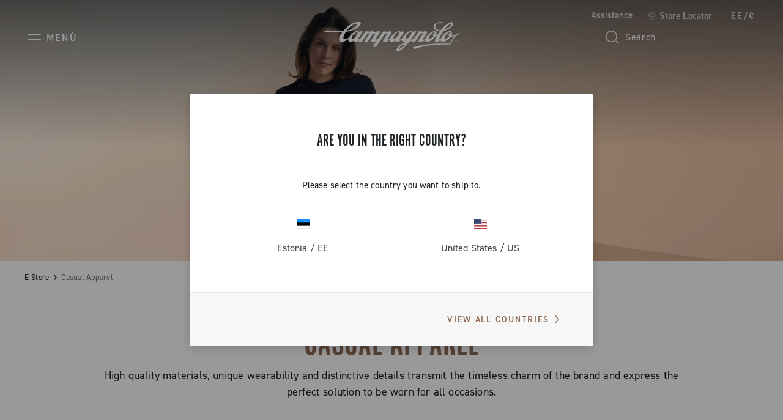

--- FILE ---
content_type: text/css
request_url: https://www.campagnolo.com/on/demandware.static/Sites-campagnolo-Site/-/en_EE/v1768777997047/css/search.css
body_size: 1942
content:
.breadcrumb-list{list-style:none;row-gap:5px;row-gap:.3125rem}.breadcrumb-list .breadcrumb-item.previous-page-breadcrumb:after{content:"";display:block;background-image:url("../images/icons/chevron-right-16.svg");background-repeat:no-repeat;width:16px;height:16px;margin:0px 2px;margin:0rem .125rem}.breadcrumb-list .breadcrumb-item.current-page-breadcrumb{color:#1F2224}.breadcrumb-list:not(.lastBreadcrumbClickable) .current-page-breadcrumb{pointer-events:none;color:#727679}.benefits-row-wrapper-plp .benefits-wrapper{margin-top:20px;margin-top:1.25rem;margin-bottom:20px;margin-bottom:1.25rem}.benefits-row-wrapper-pdp .benefits-wrapper{margin-bottom:60px;margin-bottom:3.75rem}@media (min-width: 1024px){.benefits-row-wrapper-pdp .benefits-wrapper{margin-bottom:104px;margin-bottom:6.5rem}}.benefits-wrapper .swiper-wrapper{margin-top:20px;margin-top:1.25rem;padding:20px 0px;padding:1.25rem 0rem}@media (min-width: 1024px){.benefits-wrapper .swiper-wrapper{margin-top:40px;margin-top:2.5rem;padding:40px 0px;padding:2.5rem 0rem}}.benefits-wrapper .swiper-slider-benefits .benefit-copies{max-width:60%}.benefits-wrapper .swiper-slider-benefits .benefit-copies .benefit-description{line-height:21px;line-height:1.3125rem}.seo-external-wrapper{overflow:hidden}.seo-external-wrapper .seo-desc{line-height:21px;line-height:1.3125rem;max-height:100vh;transition:max-height 0.5s cubic-bezier(0.64, 0, 0.24, 1);text-transform:initial}@media (min-width: 1024px){.seo-external-wrapper .seo-desc{max-height:none}}.seo-external-wrapper .seo-desc.closed{max-height:calc(21px * 5);overflow:hidden}@media (min-width: 1024px){.seo-external-wrapper .seo-desc.closed{max-height:none}}.seo-external-wrapper .seo-read-more{text-transform:initial}.seo-external-wrapper .seo-read-more .read-more-label{display:block}.seo-external-wrapper .seo-read-more .read-less-label{display:none}.seo-external-wrapper .seo-read-more.show-less-active .read-more-label{display:none}.seo-external-wrapper .seo-read-more.show-less-active .read-less-label{display:block}@media (min-width: 1024px){.seo-external-wrapper .seo-read-more{display:none}}.custom-chip{display:flex;flex-direction:row;justify-content:center;align-items:center;background-color:#fff;line-height:140%;border:1px solid #ccc;width:-moz-max-content;width:max-content;height:-moz-max-content;height:max-content;position:relative;border-radius:40px;border-radius:2.5rem}.custom-chip.filled-chip{background-color:#EDEDED;border:1px solid #EDEDED}.custom-chip.closable-chip:before{content:"";display:block;background-size:cover;background-position:center center;background-repeat:no-repeat;background-image:url("../images/icons/close-24.svg");cursor:pointer;position:absolute;margin-right:4px;margin-right:.25rem;width:24px;width:1.5rem;height:24px;height:1.5rem;left:16px;left:1rem}.chip-l{font-size:18px;font-size:1.125rem;padding:8px 24px;padding:.5rem 1.5rem;min-width:92px;min-width:5.75rem}.chip-l.closable-chip{min-width:120px;min-width:7.5rem;padding-left:52px;padding-left:3.25rem}.chip-l.closable-chip:before{background-image:url("../images/icons/close-32.svg");width:32px;width:2rem;height:32px;height:2rem}.chip-m{font-size:15px;font-size:.9375rem;padding:8px 24px;padding:.5rem 1.5rem;min-width:100px;min-width:6.25rem}.chip-m.closable-chip{min-width:123px;min-width:7.6875rem;padding-left:44px;padding-left:2.75rem}.chip-s{font-size:15px;font-size:.9375rem;padding:6px 16px;padding:.375rem 1rem;min-width:90px;min-width:5.625rem}.chip-s.closable-chip{min-width:70px;min-width:4.375rem;padding-left:36px;padding-left:2.25rem}.chip-s.closable-chip:before{left:8px;left:.5rem}.chip-xs{font-size:13px;font-size:.8125rem;padding:3px 12px;padding:.1875rem .75rem;min-width:80px;min-width:5rem}.chip-xs.closable-chip{min-width:64px;min-width:4rem;padding-left:28px;padding-left:1.75rem}.chip-xs.closable-chip:before{width:16px;width:1rem;height:16px;height:1rem;left:8px;left:.5rem;background-image:url("../images/icons/close-16.svg")}.search-page-wrapper .category-page-description{text-transform:initial}.search-page-wrapper .category-page-banner-media-wrapper{position:relative;padding-top:100%}@media (min-width: 768px){.search-page-wrapper .category-page-banner-media-wrapper{padding-top:33.33%}}.search-page-wrapper .category-page-banner-media-wrapper .category-page-banner-image,.search-page-wrapper .category-page-banner-media-wrapper video{position:absolute;top:0;left:0;-o-object-fit:cover;object-fit:cover}.search-page-wrapper .breadcrumb-list{margin:18px 0px 40px;margin:1.125rem 0rem 2.5rem}@media (min-width: 1024px){.search-page-wrapper .breadcrumb-list{margin-bottom:70px;margin-bottom:4.375rem}}.search-page-wrapper .refine-bar-wrapper{position:sticky;top:52px;z-index:3;border-bottom:0;height:48px;height:3rem}.search-page-wrapper .refine-bar-wrapper.is-pinned{border-bottom:1px solid #E5E5E5}@media (min-width: 1024px){.search-page-wrapper .refine-bar-wrapper{border-bottom:1px solid #E5E5E5;top:88px;height:64px;height:4rem}}.search-page-wrapper .refine-bar-wrapper .refine-bar-inner-wrapper{width:calc(100% + 2px);transform:translateX(-1px)}.search-page-wrapper .refine-bar-wrapper .view-switch[data-view="0"] .view-switch-small{font-weight:700}.search-page-wrapper .refine-bar-wrapper .view-switch[data-view="0"] .view-switch-big{color:#727679}.search-page-wrapper .refine-bar-wrapper .view-switch[data-view="1"] .view-switch-big{font-weight:700}.search-page-wrapper .refine-bar-wrapper .view-switch[data-view="1"] .view-switch-small{color:#727679}.search-page-wrapper .refine-bar-wrapper .btn-no-style{text-transform:none}@media (min-width: 1024px){.search-page-wrapper .refine-bar-wrapper .refine-bar-left-side{overflow-x:auto;scrollbar-color:#8F6C57 #fff;scrollbar-width:thin;scrollbar-base-color:#8F6C57;scrollbar-face-color:#8F6C57;scrollbar-3dlight-color:#8F6C57;scrollbar-highlight-color:#8F6C57;scrollbar-track-color:#8F6C57;scrollbar-arrow-color:#8F6C57;scrollbar-shadow-color:#8F6C57;scrollbar-dark-shadow-color:#8F6C57}.search-page-wrapper .refine-bar-wrapper .refine-bar-left-side::-webkit-scrollbar-track{border:0 solid #8F6C57;border-right:1px solid #8F6C57;background-color:#fff}.search-page-wrapper .refine-bar-wrapper .refine-bar-left-side::-webkit-scrollbar{width:3px;background-color:#fff}.search-page-wrapper .refine-bar-wrapper .refine-bar-left-side::-webkit-scrollbar-thumb{background-color:#8F6C57}.search-page-wrapper .refine-bar-wrapper .refine-bar-left-side::-webkit-scrollbar{height:4px}}.search-page-wrapper .refine-bar-wrapper .applied-filters-wrapper .applied-filters-chips{margin-left:20px;margin-left:1.25rem}.search-page-wrapper .refine-bar-wrapper .applied-filters-wrapper .applied-filters-reset{margin-left:20px;margin-left:1.25rem;letter-spacing:0.01em}.search-page-wrapper .refine-bar-wrapper .sortby{width:80px;width:5rem}.search-page-wrapper .refine-bar-wrapper .sortby .fake-select-dropdown{border:none;height:40px;height:2.5rem}.search-page-wrapper .refine-bar-wrapper .sortby .fake-select-dropdown .fake-select-value{width:calc(100% - 24px);display:inline-block;white-space:nowrap;text-overflow:ellipsis;overflow:hidden}.search-page-wrapper .refine-bar-wrapper .sortby .fake-select-dropdown:after{right:0}.search-page-wrapper .refine-bar-wrapper .sortby .fake-select-dropdown .fake-selected:after{display:none}.search-page-wrapper .search-results{z-index:2;position:relative;margin-bottom:80px;margin-bottom:5rem}@media (min-width: 1024px){.search-page-wrapper .search-results{margin-bottom:130px;margin-bottom:8.125rem}}.search-page-wrapper .search-results .product-grid{width:calc(100% + 20px);transform:translateX(-10px)}.search-page-wrapper .search-results .product-grid .product-tile-external-wrapper{margin:10px;width:calc(100%);max-width:500px;max-width:31.25rem}@media (min-width: 768px){.search-page-wrapper .search-results .product-grid .product-tile-external-wrapper{width:calc(50% - 20px);max-width:none}}@media (min-width: 1024px){.search-page-wrapper .search-results .product-grid .product-tile-external-wrapper{width:calc(33.33% - 20px)}}.search-page-wrapper .search-results .product-grid .plp-grid-banner-external-wrapper{margin:10px;position:relative;width:100%;max-width:500px;max-width:31.25rem}@media (min-width: 768px){.search-page-wrapper .search-results .product-grid .plp-grid-banner-external-wrapper{max-width:none}}@media (min-width: 1024px){.search-page-wrapper .search-results .product-grid .plp-grid-banner-external-wrapper{width:calc(66.66% - 20px)}}.search-page-wrapper .search-results .product-grid .plp-grid-banner-external-wrapper .plp-grid-banner-media-wrapper{height:calc(100vw - 20px);max-height:530px;max-height:33.125rem}@media (min-width: 768px){.search-page-wrapper .search-results .product-grid .plp-grid-banner-external-wrapper .plp-grid-banner-media-wrapper{height:calc(100vw * 0.535);max-height:none}.search-page-wrapper .search-results .product-grid .plp-grid-banner-external-wrapper .plp-grid-banner-media-wrapper:after{content:"";display:block;position:absolute;width:100%;height:50%;bottom:0;left:0;background-image:linear-gradient(180deg, rgba(0,0,0,0) 0%, rgba(0,0,0,0.5) 100%)}}@media (min-width: 1024px){.search-page-wrapper .search-results .product-grid .plp-grid-banner-external-wrapper .plp-grid-banner-media-wrapper{max-height:unset;position:absolute;top:0;left:0;height:100%}}.search-page-wrapper .search-results .product-grid .plp-grid-banner-external-wrapper .plp-grid-banner-media-wrapper video,.search-page-wrapper .search-results .product-grid .plp-grid-banner-external-wrapper .plp-grid-banner-media-wrapper img{-o-object-fit:cover;object-fit:cover;border-radius:4px;border-radius:.25rem}@media (min-width: 768px){.search-page-wrapper .search-results .product-grid .plp-grid-banner-external-wrapper .plp-grid-banner-info-wrapper{position:absolute;color:#fff;left:20px;left:1.25rem;bottom:20px;bottom:1.25rem}}@media (min-width: 1024px){.search-page-wrapper .search-results .product-grid .plp-grid-banner-external-wrapper .plp-grid-banner-info-wrapper{left:40px;left:2.5rem;bottom:40px;bottom:2.5rem}}.search-page-wrapper .search-results .product-grid .plp-grid-banner-external-wrapper .plp-grid-banner-info-wrapper .btn{transform:translateX(12px)}@media (min-width: 768px){.search-page-wrapper .search-results .product-grid .plp-grid-banner-external-wrapper .plp-grid-banner-info-wrapper .btn{transform:none}}.search-page-wrapper .search-results.search-page .product-grid[data-sentinel-switch="1"] .product-tile-external-wrapper,.search-page-wrapper .search-results.listing-page .product-grid[data-sentinel-switch="1"] .product-tile-external-wrapper{width:calc(50% - 20px)}@media (min-width: 768px){.search-page-wrapper .search-results.search-page .product-grid[data-sentinel-switch="1"] .product-tile-external-wrapper,.search-page-wrapper .search-results.listing-page .product-grid[data-sentinel-switch="1"] .product-tile-external-wrapper{width:calc(25% - 20px);max-width:none}}@media (min-width: 1024px){.search-page-wrapper .search-results.search-page .product-grid[data-sentinel-switch="1"] .product-tile-external-wrapper,.search-page-wrapper .search-results.listing-page .product-grid[data-sentinel-switch="1"] .product-tile-external-wrapper{width:calc(20% - 20px)}}@media (max-width: 1023.98px){.search-page-wrapper .search-results.search-page .product-grid[data-sentinel-switch="1"] .product-tile-external-wrapper .tile-footer,.search-page-wrapper .search-results.listing-page .product-grid[data-sentinel-switch="1"] .product-tile-external-wrapper .tile-footer{display:none}}.search-page-wrapper .search-results.search-page .product-grid[data-sentinel-switch="1"] .plp-grid-banner-external-wrapper,.search-page-wrapper .search-results.listing-page .product-grid[data-sentinel-switch="1"] .plp-grid-banner-external-wrapper{display:none}.search-page-wrapper #filterModal .modal-body{padding-top:20px;padding-top:1.25rem}.search-page-wrapper #filterModal .tab-content{margin-left:1px;margin-left:.0625rem}.search-page-wrapper #filterModal .tab-content .form-group [class^="refinement-"]{padding-top:8px;padding-top:.5rem;padding-bottom:8px;padding-bottom:.5rem}.search-page-wrapper #filterModal .custom-control-label{cursor:pointer}.search-page-wrapper #filterModal a:hover{text-decoration:none}.search-page-wrapper .grid-footer .show-more{width:90%;max-width:500px;max-width:31.25rem}



--- FILE ---
content_type: text/javascript; charset=utf-8
request_url: https://p.cquotient.com/pebble?tla=bjsg-campagnolo&activityType=viewPage&callback=CQuotient._act_callback0&cookieId=abk57qThcgk35Ni9jGrrbCUmyV&realm=BJSG&siteId=campagnolo&instanceType=prd&referrer=&currentLocation=https%3A%2F%2Fwww.campagnolo.com%2Fee-en%2Fe-store%2Fcasual-apparel%2F&ls=true&_=1768850618681&v=v3.1.3&fbPixelId=__UNKNOWN__&json=%7B%22cookieId%22%3A%22abk57qThcgk35Ni9jGrrbCUmyV%22%2C%22realm%22%3A%22BJSG%22%2C%22siteId%22%3A%22campagnolo%22%2C%22instanceType%22%3A%22prd%22%2C%22referrer%22%3A%22%22%2C%22currentLocation%22%3A%22https%3A%2F%2Fwww.campagnolo.com%2Fee-en%2Fe-store%2Fcasual-apparel%2F%22%2C%22ls%22%3Atrue%2C%22_%22%3A1768850618681%2C%22v%22%3A%22v3.1.3%22%2C%22fbPixelId%22%3A%22__UNKNOWN__%22%7D
body_size: 166
content:
/**/ typeof CQuotient._act_callback0 === 'function' && CQuotient._act_callback0([{"k":"__cq_uuid","v":"abk57qThcgk35Ni9jGrrbCUmyV","m":34128000}]);